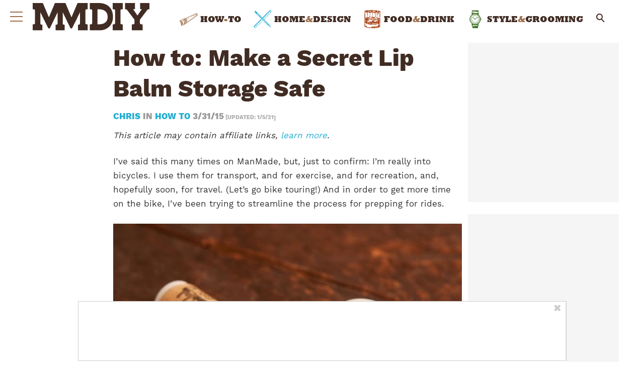

--- FILE ---
content_type: image/svg+xml
request_url: https://www.manmadediy.com/wp-content/themes/manmadediy/assets/images/home-design.svg
body_size: 14319
content:
<!-- Generated by IcoMoon.io -->
<svg version="1.1" xmlns="http://www.w3.org/2000/svg" width="32" height="32" viewBox="0 0 32 32">
<title>home-design</title>
<path fill="#22aed1" d="M26.75 6.067c-0.088-0.078-0.204-0.127-0.331-0.128h-0c-0.090-0.008-0.163 0.080-0.205 0.143-0.046 0.068-0.218 0.376-0.153 0.523 0.040 0.099 0.117 0.176 0.214 0.214l0.003 0.001c0.035 0.012 0.076 0.019 0.118 0.019 0.066 0 0.128-0.017 0.182-0.047l-0.002 0.001c0.033-0.018 0.061-0.038 0.087-0.061l-0 0 0.031-0.026c0.017-0.003 0.036-0.005 0.056-0.005 0 0 0.001 0 0.001 0h-0c0.008 0.038 0.014 0.084 0.017 0.13l0 0.002h-0.006c-0.021 0.004-0.045 0.006-0.069 0.006-0.003 0-0.006-0-0.009-0h0l-0.154 0.007-0.037 0.287 0.096 0.033c0.028 0.009 0.056 0.023 0.084 0.036 0.069 0.039 0.151 0.064 0.238 0.070l0.002 0c0.013-0 0.026-0.001 0.038-0.002l-0.002 0c0.132-0.029 0.236-0.124 0.279-0.247l0.001-0.003c0.030-0.057 0.047-0.124 0.047-0.196 0-0.080-0.022-0.155-0.060-0.219l0.001 0.002c-0.148-0.198-0.301-0.374-0.466-0.538l-0-0z"></path>
<path fill="#22aed1" d="M24.335 9.055c-0.124-0.023-0.225-0.105-0.274-0.216l-0.001-0.002c-0.050-0.101-0.152-0.17-0.27-0.173h-0c-0.194 0.031-0.341 0.193-0.349 0.391l-0 0.001c-0 0.007-0.001 0.016-0.001 0.024 0 0.194 0.133 0.357 0.312 0.404l0.003 0.001 0.017 0.003c0.002 0.008 0.005 0.019 0.006 0.030l0 0.001c0.023 0.195 0.156 0.354 0.334 0.415l0.004 0.001c0.038 0.014 0.081 0.022 0.126 0.022 0.004 0 0.008-0 0.012-0h-0.001l0.063 0.070 0.012-0.078c0.088-0.022 0.164-0.061 0.23-0.113l-0.001 0.001 0.036-0.027 0.011-0.043c0.006-0.021 0.013-0.042 0.021-0.065 0.025-0.054 0.039-0.117 0.039-0.183 0-0.014-0.001-0.028-0.002-0.041l0 0.002c-0.014-0.197-0.145-0.361-0.324-0.422l-0.003-0.001zM24.145 9.479v0z"></path>
<path fill="#22aed1" d="M8.259 25.772c0.021-0.007 0.047-0.014 0.074-0.019l0.005-0.001c0.042-0.008 0.077-0.017 0.112-0.028l-0.007 0.002c0.038-0.014 0.071-0.032 0.101-0.053l-0.001 0.001 0.201-0.12-0.172-0.11c-0.010-0.007-0.019-0.013-0.027-0.020l0 0c-0.040-0.036-0.089-0.061-0.145-0.071l-0.002-0c-0.018-0.002-0.038-0.002-0.059-0.002-0.029 0-0.058 0.002-0.086 0.005l0.003-0c-0.014 0.002-0.031 0.003-0.048 0.003s-0.034-0.001-0.050-0.004l0.002 0c-0.025-0.029-0.045-0.062-0.060-0.098l-0.001-0.002c-0.015-0.033-0.033-0.063-0.049-0.091l-0.056-0.091c-0.145-0.25-0.217-0.273-0.472-0.154l-0.047 0.015-0.023 0.023c-0.016 0.014-0.033 0.028-0.051 0.041l-0.002 0.001c-0.104 0.058-0.172 0.168-0.172 0.293 0 0.021 0.002 0.042 0.006 0.063l-0-0.002c0.027 0.207 0.203 0.365 0.415 0.365 0.011 0 0.021-0 0.032-0.001l-0.001 0 0.070-0.005v0.006c0.008 0.128 0.035 0.248 0.080 0.358l-0.003-0.008 0.033 0.070 0.077 0.004h0.017c0.003 0 0.007 0 0.010 0 0.066 0 0.126-0.027 0.17-0.070v0c0.042-0.051 0.067-0.117 0.067-0.189 0-0.017-0.001-0.034-0.004-0.050l0 0.002c-0.004-0.035-0.004-0.041 0.061-0.063z"></path>
<path fill="#22aed1" d="M29.832 4.389c0.005-0.024 0.011-0.045 0.016-0.064 0.012-0.028 0.019-0.061 0.019-0.096 0-0.028-0.005-0.056-0.013-0.081l0.001 0.002c-0.046-0.119-0.103-0.222-0.174-0.315l0.002 0.003c-0.065-0.081-0.134-0.156-0.204-0.232-0.052-0.056-0.105-0.112-0.154-0.17-0.005-0.007-0.010-0.015-0.015-0.023l-0.001-0.001c-0.029-0.073-0.1-0.124-0.182-0.124-0.033 0-0.064 0.008-0.091 0.022l0.001-0.001c-0.059 0.033-0.107 0.080-0.141 0.136l-0.001 0.002-0.021 0.029c-0.030 0.039-0.051 0.088-0.056 0.141l-0 0.001-0.004 0.049c-0.009 0.089-0.015 0.192-0.015 0.296 0 0.014 0 0.028 0 0.042l-0-0.002c0.020 0.106 0.107 0.186 0.214 0.196l0.001 0c0.086-0.003 0.161-0.045 0.208-0.11l0.001-0.001 0.013-0.017 0.549 0.549z"></path>
<path fill="#22aed1" d="M32.078 2.771c0-0.003 0-0.006 0-0.010s-0-0.007-0-0.010l0 0 0.022-0.071c0-0.003 0-0.007 0-0.011 0-0.062-0.029-0.118-0.075-0.154l-0-0c-0.179-0.187-0.368-0.36-0.568-0.519l-0.011-0.009c-0.202-0.163-0.384-0.33-0.553-0.509l-0.002-0.002c-0.292-0.286-0.577-0.591-0.853-0.886-0.148-0.158-0.297-0.316-0.446-0.473-0.076-0.073-0.18-0.117-0.294-0.117-0.008 0-0.016 0-0.024 0.001l0.001-0c-0.273 0.010-0.518 0.124-0.697 0.303v0c-0.168 0.173-0.334 0.348-0.5 0.523-0.186 0.196-0.373 0.392-0.562 0.585l-0.27 0.276c-0.597 0.608-1.214 1.237-1.829 1.845-0.731 0.721-1.384 1.345-1.996 1.909-0.202 0.183-0.338 0.436-0.368 0.721l-0 0.005c-0.005 0.025-0.010 0.050-0.015 0.075l-0.502 0.091-0.122 0.365c-0.114 0.009-0.213 0.065-0.278 0.15l-0.001 0.001c-0.187 0.196-0.38 0.392-0.575 0.581q-0.407 0.396-0.816 0.789c-0.498 0.48-1.012 0.976-1.511 1.474q-1.346 1.342-2.69 2.688l-1.021 1.022c-3.756-3.76-7.124-7.133-7.841-7.855-0.051-0.055-0.098-0.114-0.14-0.178l-0.003-0.005c-0.033-0.048-0.067-0.096-0.104-0.142l-0.049-0.060c-0.079-0.105-0.164-0.199-0.257-0.283l-0.002-0.001c-0.045-0.037-0.094-0.073-0.146-0.105l-0.006-0.003c-0.089-0.045-0.161-0.113-0.21-0.197l-0.001-0.002c-0.029-0.053-0.072-0.094-0.125-0.118l-0.002-0.001c-0.013-0.006-0.023-0.013-0.034-0.020l0.001 0.001-0.031-0.023c-0.026-0.017-0.049-0.036-0.070-0.057l-0-0c-0.065-0.071-0.127-0.143-0.189-0.215-0.106-0.122-0.213-0.244-0.325-0.359-0.067-0.067-0.138-0.131-0.212-0.192l-0.005-0.004c-0.063-0.054-0.127-0.108-0.186-0.167-0.172-0.174-0.339-0.353-0.506-0.531l-0.163-0.176c-0.023-0.025-0.045-0.050-0.065-0.075s-0.048-0.057-0.074-0.085-0.042-0.047-0.063-0.071c-0.109-0.158-0.277-0.268-0.47-0.302l-0.004-0.001c-0.008-0.009-0.016-0.018-0.024-0.026l-0.176-0.17c-0.155-0.149-0.309-0.298-0.46-0.45-0.12-0.132-0.293-0.215-0.485-0.215-0.049 0-0.097 0.005-0.143 0.016l0.004-0.001c-0.303 0.066-0.569 0.195-0.794 0.372l0.004-0.003c-0.245 0.211-0.442 0.469-0.579 0.762l-0.006 0.014c-0.065 0.099-0.104 0.221-0.104 0.352 0 0.144 0.047 0.278 0.127 0.385l-0.001-0.002c0.141 0.17 0.291 0.335 0.44 0.499 0.077 0.085 0.154 0.17 0.235 0.261 0.006 0.007 0.017 0.020 0.025 0.030-0.001 0.011-0.002 0.024-0.002 0.037 0 0.16 0.086 0.299 0.214 0.375l0.002 0.001 0.025 0.020c0.071 0.058 0.144 0.114 0.217 0.169 0.107 0.081 0.208 0.157 0.302 0.243 0.176 0.159 0.359 0.343 0.565 0.563 0.065 0.069 0.131 0.136 0.196 0.202 0.157 0.152 0.302 0.315 0.433 0.489l0.008 0.011c0.156 0.203 0.325 0.381 0.51 0.541l0.005 0.004c0.072 0.065 0.145 0.133 0.215 0.202 0.028 0.027 0.060 0.051 0.093 0.071l0.003 0.001c0.014 0.009 0.028 0.018 0.041 0.028 0.056 0.042 0.113 0.084 0.17 0.125 0.13 0.088 0.243 0.179 0.348 0.278l-0.002-0.002q1.734 1.707 3.457 3.427c0.267 0.267 2.136 2.135 4.521 4.519l-0.897 0.896q-0.638 0.637-1.274 1.274c-0.442 0.443-0.878 0.906-1.3 1.353l-0.168 0.178c-0.085 0.090-0.167 0.182-0.248 0.273-0.198 0.235-0.409 0.445-0.638 0.635l-0.008 0.007c-0.321 0.265-0.61 0.537-0.881 0.825l-0.005 0.005c-0.093 0.095-0.186 0.189-0.28 0.282q-0.618 0.613-1.232 1.231-0.494 0.495-0.99 0.989c-0.113 0.113-0.23 0.22-0.339 0.32l-0.253 0.236 0.017 0.012-0.024 0.017c-0.151 0.109-0.253 0.276-0.274 0.468l-0 0.003c0 0.006-0.003 0.011-0.004 0.017l-0.138 0.047c-0.176 0.058-0.321 0.168-0.423 0.311l-0.002 0.003c-0.012 0.022-0.019 0.049-0.019 0.077 0 0.020 0.004 0.039 0.010 0.057l-0-0.001c0.006 0.013 0.013 0.025 0.022 0.035l-0-0h-0.022c-0.001 0-0.003-0-0.004-0-0.112 0-0.214 0.044-0.29 0.116l0-0q-1.841 1.849-3.675 3.706c-0.322 0.327-0.359 0.401-0.155 0.707 0.034 0.051 0.069 0.096 0.108 0.137l-0-0 0.163 0.17q0.477 0.493 0.958 0.985l0.245 0.25c0.111 0.113 0.12 0.122 0.401 0.401 0.039 0.035 0.086 0.062 0.137 0.078l0.003 0.001c0.020 0.006 0.036 0.013 0.052 0.022l-0.001-0.001c0.052 0.031 0.095 0.073 0.126 0.123l0.001 0.002c0 0.057 0.021 0.108 0.055 0.148l-0-0c0.048 0.067 0.099 0.126 0.155 0.18l0 0c0.076 0.078 0.182 0.127 0.299 0.127 0.008 0 0.016-0 0.023-0.001l-0.001 0c0.094-0.003 0.184-0.014 0.272-0.031l-0.010 0.002c0.337-0.092 0.619-0.285 0.821-0.545l0.003-0.003c0.39-0.404 0.782-0.807 1.179-1.204q0.749-0.746 1.499-1.49 0.972-0.964 1.941-1.931 1.741-1.741 3.474-3.49l0.758-0.763q0.365-0.367 0.726-0.739l0.381-0.389c0.121-0.096 0.198-0.242 0.198-0.406 0-0.014-0.001-0.028-0.002-0.042l0 0.002-0.003-0.014 0.21 0.068 0.348-0.381 0.033-0.090-0.026-0.209-0.145 0.047c-0.013 0.004-0.028 0.007-0.042 0.010-0.068 0.008-0.127 0.038-0.171 0.083l-0 0c-0.053 0.065-0.103 0.138-0.149 0.215l-0.005 0.009-0.076 0.119-0.015-0.081-0.204 0.187c-0.023 0.021-0.042 0.038-0.059 0.056-0.571 0.582-1.161 1.164-1.731 1.728-0.508 0.501-1.015 1.003-1.517 1.51q-2.296 2.322-4.605 4.63-1.266 1.268-2.53 2.538c-0.065 0.065-0.089 0.075-0.084 0.065-0.046-0.048-0.088-0.101-0.122-0.159l-0.002-0.004c-0.049-0.081-0.106-0.151-0.173-0.211l-0.001-0.001c-0.165-0.173-0.198-0.211-0.22-0.236-0.027-0.033-0.039-0.046-0.248-0.255-0.315-0.317-0.433-0.435-0.588-0.588l-0.409-0.409 0.077-0.010 0.154-0.178-0.067-0.082c-0.020-0.024-0.038-0.049-0.057-0.073s-0.033-0.043-0.050-0.065c0.068 0.027 0.146 0.042 0.228 0.043h0l0.168 0.003-0.044-0.163c-0.026-0.111-0.079-0.207-0.154-0.283l0 0c-0.131-0.122-0.269-0.237-0.404-0.348 0.013-0.004 0.024-0.009 0.035-0.014l-0.002 0.001c0.019 0.013 0.034 0.029 0.048 0.046l0 0.001c0.017 0.021 0.035 0.040 0.054 0.058l0 0 0.561 0.512 0.236-0.193-0.029-0.083c-0.005-0.013-0.009-0.031-0.013-0.049l-0.001-0.003c-0.011-0.073-0.043-0.137-0.089-0.188l0 0c-0.134-0.127-0.278-0.245-0.416-0.359l-0.080-0.065c0.003-0.004 0.007-0.008 0.012-0.013 0.033-0.037 0.055-0.045 0.046-0.039 0.025 0.023 0.051 0.046 0.077 0.068 0.033 0.028 0.065 0.055 0.094 0.085 0.035 0.035 0.069 0.070 0.102 0.106 0.068 0.075 0.139 0.144 0.214 0.208l0.003 0.003c0.047 0.033 0.105 0.053 0.167 0.053 0.013 0 0.025-0.001 0.038-0.002l-0.001 0c0.017 0 0.035 0 0.051 0l0.082 0.009 0.075-0.133c0.065 0.072 0.128 0.144 0.196 0.214 0.037 0.035 0.084 0.061 0.135 0.073l0.002 0c0.010 0.003 0.021 0.006 0.031 0.010l0.098 0.017 0.144-0.156-0.033-0.076c-0.006-0.013-0.010-0.026-0.015-0.040-0.016-0.057-0.043-0.105-0.080-0.146l0 0c-0.117-0.118-0.235-0.234-0.354-0.35q-0.104-0.101-0.207-0.203l0.444 0.35 0.259-0.252-0.074-0.089c-0.011-0.013-0.021-0.026-0.031-0.041 0.034 0.016 0.074 0.025 0.117 0.025 0.017 0 0.033-0.001 0.048-0.004l-0.002 0 0.131 0.007v-0.131c0-0.009 0-0.020 0.002-0.030 0.003-0.014 0.004-0.030 0.004-0.047 0-0.041-0.010-0.080-0.027-0.115l0.001 0.002c-0.026-0.041-0.059-0.076-0.097-0.103l-0.001-0.001c-0.012-0.008-0.022-0.017-0.031-0.026l0 0c-0.102-0.101-0.204-0.203-0.305-0.304 0.065 0.047 0.121 0.098 0.172 0.154l0.001 0.001c0.1 0.119 0.228 0.211 0.374 0.267l0.006 0.002 0.24 0.075-0.083-0.238c-0.017-0.049-0.036-0.090-0.057-0.13l0.002 0.005c0.041 0.018 0.085 0.033 0.131 0.049l0.188 0.062-0.024-0.196c-0.003-0.022-0.006-0.043-0.010-0.063l0.039 0.040q0.29 0.296 0.579 0.591c0.028 0.027 0.060 0.049 0.096 0.064l0.002 0.001 0.040 0.023 0.014 0.346c0.002 0.042 0.005 0.084 0.008 0.131l0.014 0.231 0.155-0.050c0.106-0.032 0.191-0.109 0.231-0.208l0.001-0.002c0.028 0.033 0.056 0.065 0.083 0.1 0.061 0.075 0.123 0.15 0.19 0.221 0.049 0.042 0.113 0.068 0.183 0.068 0.003 0 0.006-0 0.009-0h-0c0.004 0 0.008 0 0.013 0s0.009-0 0.014-0l-0.001 0 0.075-0.013 0.033-0.054c0.039-0.061 0.062-0.136 0.062-0.216 0-0.012-0.001-0.024-0.002-0.035l0 0.002c-0.020-0.080-0.061-0.148-0.118-0.2l-0-0c-0.057-0.065-0.115-0.131-0.173-0.196-0.098-0.109-0.193-0.217-0.284-0.33-0.051-0.066-0.13-0.108-0.219-0.108-0.039 0-0.076 0.008-0.109 0.022l0.002-0.001-0.101-0.115c-0.114-0.131-0.229-0.261-0.348-0.387-0.098-0.101-0.196-0.201-0.294-0.3 0.024 0.012 0.054 0.026 0.084 0.038l0.006 0.002c0.018 0.007 0.037 0.014 0.054 0.023l0.098 0.021 0.158-0.16-0.033-0.078c-0.007-0.017-0.013-0.035-0.019-0.053-0.018-0.063-0.046-0.118-0.083-0.166l0.001 0.001c-0.080-0.093-0.163-0.184-0.246-0.274l-0.069-0.075c0.027 0.022 0.054 0.045 0.081 0.071 0.092 0.086 0.181 0.175 0.269 0.265l0.199 0.2 0.234-0.217-0.049-0.087c-0.017-0.030-0.035-0.058-0.055-0.086l0.033 0.017c0.017 0.009 0.033 0.017 0.049 0.027l0.081 0.048 0.194-0.183-0.045-0.085c-0.007-0.013-0.013-0.027-0.019-0.041s-0.012-0.027-0.019-0.041c0.018 0.009 0.041 0.018 0.064 0.026l0.005 0.001c0.013 0.005 0.026 0.009 0.039 0.015l0.087 0.040 0.2-0.237-0.133-0.133c-0.033-0.033-0.069-0.068-0.102-0.103l-0.019-0.020 0.728 0.63 0.042-0.213c0.043-0.222-0.268-0.499-0.331-0.553-0.11-0.101-0.245-0.177-0.395-0.215l-0.006-0.001c0.008-0.023 0.012-0.050 0.012-0.078 0-0.046-0.012-0.088-0.032-0.125l0.001 0.001c-0.031-0.048-0.077-0.083-0.132-0.098l-0.002-0c0-0.009 0-0.012 0-0.013 0.028-0.006 0.060-0.010 0.094-0.010 0.013 0 0.026 0.001 0.039 0.002l-0.002-0-0.063 0.012 0.531 0.531 0.065-0.193c0.019-0.039 0.031-0.085 0.031-0.133 0-0.067-0.022-0.129-0.058-0.179l0.001 0.001c-0.062-0.053-0.143-0.085-0.232-0.085-0.036 0-0.072 0.005-0.105 0.016l0.003-0.001h-0.002l-0.019-0.248c0.012-0.013 0.021-0.025 0.033-0.038 0.001 0.066 0.026 0.127 0.066 0.174l-0-0c0.054 0.057 0.129 0.092 0.213 0.092 0.004 0 0.009-0 0.013-0l-0.001 0c0.067-0.001 0.13-0.014 0.189-0.037l-0.004 0.001 0.157-0.056c0.038 0.030 0.081 0.056 0.127 0.075l0.003 0.001 0.11 0.049 0.054-0.107c0.034-0.046 0.054-0.104 0.054-0.166 0-0.077-0.031-0.148-0.082-0.198v0c0.019 0.007 0.040 0.013 0.063 0.017l0.002 0 0.094 0.008 0.034-0.088c0.018-0.039 0.028-0.084 0.028-0.132 0-0.021-0.002-0.041-0.006-0.061l0 0.002 0.007-0.008c0.016 0.114 0.080 0.21 0.171 0.268l0.002 0.001c0.026 0.018 0.049 0.038 0.069 0.061l0 0 0.122 0.166 0.092-0.184c0.030-0.051 0.047-0.112 0.047-0.177 0-0.066-0.018-0.128-0.050-0.182l0.001 0.002c-0.026-0.039-0.060-0.070-0.099-0.094l-0.001-0.001 0.017 0.008 0.176-0.219-0.373-0.464c0.142 0.141 0.285 0.282 0.432 0.417 0.038 0.032 0.086 0.053 0.138 0.060l0.001 0c0.011 0.002 0.021 0.004 0.030 0.007l-0.002-0 0.085 0.025 0.152-0.204-0.068-0.084c0.032 0.011 0.069 0.018 0.107 0.020l0.001 0c0.013 0.001 0.025 0.002 0.037 0.004l-0.002-0 0.085 0.016 0.045-0.073 0.062-0.125-0.028-0.061c-0.011-0.037-0.030-0.069-0.055-0.096l0 0-0.031-0.033-0.087-0.088 0.049 0.045c0.043 0.036 0.095 0.065 0.151 0.082l0.003 0.001c0.016 0.006 0.033 0.012 0.047 0.019l0.103 0.022 0.137-0.161-0.036-0.075c-0.020-0.039-0.042-0.072-0.066-0.104l0.001 0.001 0.038 0.038c0.098 0.098 0.196 0.196 0.297 0.294 0.040 0.035 0.088 0.061 0.141 0.075l0.003 0.001c0.013 0.004 0.026 0.009 0.039 0.014l0.089 0.039 0.17-0.219-0.452-0.498c0.015 0.005 0.028 0.009 0.041 0.012s0.024 0.007 0.036 0.011l0.086 0.033 0.172-0.215-0.22-0.219q-0.181-0.181-0.361-0.363c-0.004-0.005-0.009-0.009-0.015-0.015 0.003-0.003 0.006-0.006 0.009-0.009l0-0c0.006 0.008 0.012 0.015 0.019 0.021l0 0c0.083 0.078 0.163 0.158 0.243 0.239 0.065 0.065 0.131 0.131 0.196 0.196 0.031 0.028 0.067 0.050 0.107 0.065l0.002 0.001 0.11 0.054 0.188-0.193-0.056-0.085c-0.011-0.016-0.021-0.033-0.033-0.051s-0.021-0.035-0.033-0.053c0.038 0.025 0.083 0.046 0.13 0.060l0.004 0.001c0.017 0.006 0.035 0.011 0.050 0.018l0.089 0.039 0.173-0.218-0.62-0.62 0.006-0.006 0.626 0.626 0.113-0.167c0.026-0.026 0.042-0.062 0.042-0.102 0-0.032-0.010-0.061-0.028-0.085l0 0c-0.152-0.184-0.306-0.366-0.463-0.552 0.121 0.112 0.235 0.233 0.347 0.35 0.276 0.328 0.611 0.597 0.99 0.792l0.018 0.008c-0.114 0.037-0.197 0.136-0.213 0.255l-0 0.002c-0.009 0.038-0.016 0.075-0.023 0.114l-0.009 0.051c-0.006 0.022-0.010 0.047-0.010 0.074 0 0.064 0.022 0.123 0.058 0.171l-0.001-0.001c0.054 0.056 0.131 0.091 0.215 0.091 0.011 0 0.021-0.001 0.032-0.002l-0.001 0 0.058-0.002c-0.005 0.017-0.007 0.037-0.007 0.057 0 0.054 0.018 0.103 0.049 0.142l-0-0c0.009 0.010 0.019 0.019 0.030 0.026l0.001 0-0.086 0.065 0.091 0.101c0.014 0.015 0.029 0.030 0.044 0.043l0.001 0.001c0.009 0.008 0.017 0.014 0.014 0 0.010 0.101 0.094 0.179 0.197 0.179 0.006 0 0.012-0 0.018-0.001l-0.001 0c0.029-0 0.057-0.003 0.085-0.008l-0.003 0c0.228-0.066 0.392-0.273 0.392-0.518 0-0.001 0-0.003-0-0.004v0c0-0.004 0-0.009 0-0.014 0-0.128-0.070-0.239-0.174-0.297l-0.002-0.001c-0.112-0.032-0.195-0.128-0.209-0.244l-0-0.001c-0.006-0.027-0.015-0.051-0.027-0.074l0.001 0.001c-0.037-0.115-0.138-0.2-0.26-0.213l-0.001-0-0.065-0.147c-0.056-0.112-0.134-0.205-0.23-0.276l-0.002-0.001c-0.035-0.029-0.072-0.057-0.108-0.084-0.062-0.045-0.117-0.090-0.169-0.14l0 0c-0.108-0.111-0.214-0.222-0.316-0.331 0.030 0.013 0.065 0.024 0.102 0.032l0.004 0.001c0.017 0.004 0.033 0.008 0.050 0.013l0.086 0.029 0.161-0.211-0.092-0.112c-0.011-0.016-0.024-0.033-0.039-0.051 0.049 0.023 0.105 0.040 0.164 0.050l0.004 0 0.068 0.010 0.21-0.237-0.021-0.017 0.055 0.022 0.093-0.121 0.036-0.079-0.033-0.068-0.009-0.020c0.022 0.006 0.049 0.012 0.076 0.016l0.004 0c0.018 0.002 0.034 0.005 0.049 0.009l-0.003-0.001 0.082 0.021 0.17-0.231-0.595-0.595c0.076 0.071 0.149 0.144 0.222 0.217 0.205 0.224 0.439 0.417 0.697 0.574l0.014 0.008 0.237 0.129-0.053-0.264c-0.023-0.133-0.085-0.248-0.174-0.337l-0-0q-0.051-0.048-0.103-0.098c0.005 0 0.010 0 0.015 0 0.018 0 0.035-0.001 0.052-0.003l-0.002 0c0.009-0 0.017-0.001 0.026-0.002l-0.001 0h0.111l0.022-0.145c0.007-0.026 0.012-0.055 0.012-0.086 0-0.022-0.002-0.044-0.006-0.064l0 0.002c-0.006-0.022-0.015-0.042-0.026-0.059l0 0.001c0.054 0.024 0.116 0.041 0.182 0.047l0.002 0 0.121 0.011 0.016-0.12c0.004-0.021 0.006-0.046 0.006-0.071s-0.002-0.049-0.006-0.073l0 0.003c0.023 0.008 0.049 0.014 0.077 0.018l0.002 0c0.011 0.001 0.022 0.003 0.032 0.006l-0.002-0 0.084 0.022 0.132-0.181-0.008-0.017 0.022 0.015 0.186-0.199-0.029-0.074c-0.005-0.013-0.009-0.027-0.014-0.041-0.009-0.032-0.019-0.060-0.031-0.087l0.001 0.003c0.065 0.072 0.131 0.146 0.196 0.22 0.088 0.101 0.176 0.202 0.269 0.299 0.063 0.061 0.131 0.117 0.205 0.166l0.005 0.003c0.029 0.021 0.059 0.041 0.087 0.062l0.030 0.023c-0.019 0.041-0.031 0.089-0.033 0.139v0.001c0 0.133 0.004 0.261 0.014 0.38 0.005 0.104 0.024 0.201 0.057 0.292l-0.002-0.007c0.030 0.086 0.099 0.151 0.186 0.175l0.002 0c0.017 0.004 0.036 0.006 0.056 0.006 0 0 0 0 0.001 0h-0c0.083-0.003 0.158-0.037 0.213-0.090l-0 0c0.021-0.018 0.044-0.036 0.068-0.052l0.002-0.001 0.004 0.004c0.058 0.080 0.15 0.131 0.255 0.131 0.045 0 0.087-0.009 0.125-0.026l-0.002 0.001 0.154-0.061-0.1-0.132c-0.023-0.031-0.049-0.059-0.073-0.087-0.034-0.032-0.062-0.071-0.083-0.114l-0.001-0.002c-0-0.004-0-0.009-0-0.013 0-0.044 0.007-0.086 0.020-0.125l-0.001 0.003c0.009-0.039 0.019-0.080 0.026-0.124l0.040-0.245-0.221 0.113c-0.125 0.065-0.173 0.033-0.225-0.062-0.037-0.063-0.088-0.114-0.149-0.151l-0.002-0.001c-0.036-0.021-0.077-0.036-0.122-0.044l-0.002-0 0.029-0.025-0.015-0.074c-0.003-0.013-0.005-0.029-0.007-0.045l-0-0.002c-0.002-0.068-0.023-0.13-0.059-0.182l0.001 0.001c-0.047-0.057-0.1-0.108-0.157-0.151l-0.002-0.002c-0.020-0.016-0.040-0.033-0.059-0.049-0.042-0.035-0.090-0.066-0.142-0.090l-0.004-0.002c-0.108-0.054-0.126-0.070-0.117-0.146 0.001-0.006 0.002-0.013 0.002-0.021 0-0.058-0.038-0.107-0.090-0.124l-0.001-0-0.031-0.031c0.007 0 0.015 0 0.023 0 0.045 0 0.089-0.005 0.132-0.015l-0.004 0.001 0.171-0.037-0.119-0.207c-0.021-0.042-0.044-0.078-0.071-0.11l0.001 0.001q-0.043-0.050-0.087-0.098c0.051 0.039 0.104 0.077 0.156 0.115l0.19 0.14 0.247-0.242-0.078-0.089c-0.054-0.062-0.106-0.121-0.159-0.179 0.093 0.069 0.207 0.113 0.332 0.122l0.002 0 0.155 0.013-0.019-0.154c-0.009-0.087-0.039-0.166-0.084-0.233l0.001 0.002 0.048 0.033 0.146 0.101 0.181-0.17-0.027-0.077c0-0.004-0.003-0.009-0.004-0.013q0.127 0.126 0.256 0.251c0.037 0.031 0.085 0.049 0.137 0.049 0.013 0 0.025-0.001 0.038-0.003l-0.001 0c0.004-0 0.009-0 0.014-0s0.009 0 0.014 0l-0.001-0 0.134 0.009 0.002-0.169c0.001-0.013 0.002-0.027 0.002-0.042 0-0.028-0.002-0.056-0.007-0.084l0 0.003c-0.011-0.049-0.041-0.090-0.082-0.114l-0.001-0-0.371-0.37c0.038 0.025 0.081 0.049 0.127 0.070l0.006 0.003c0.022 0.010 0.043 0.020 0.065 0.033l0.089 0.048 0.152-0.177-0.012-0.060c-0.007-0.035-0.017-0.065-0.029-0.095l0.001 0.003c0.020 0.006 0.039 0.010 0.056 0.014s0.031 0.007 0.045 0.011l0.086 0.027 0.173-0.229-0.072-0.072 0.006 0.003c0.019 0.010 0.038 0.020 0.056 0.030l0.086 0.050 0.149-0.154 0.779 0.779c0.039 0.161 0.132 0.297 0.257 0.391l0.002 0.001c0.059 0.052 0.135 0.087 0.218 0.098l0.002 0-0.068 0.116 0.076 0.068c0.008 0.008 0.016 0.017 0.024 0.025 0.035 0.046 0.083 0.080 0.138 0.097l0.002 0.001c0.015 0.004 0.032 0.006 0.050 0.006 0 0 0.001 0 0.001 0h-0c0.031-0.001 0.060-0.006 0.087-0.015l-0.002 0.001 0.287 0.288-1.944 1.944 0.127 0.259 0.119-0.077c0.026-0.017 0.054-0.033 0.082-0.048 0.078-0.041 0.145-0.088 0.205-0.143l-0.001 0.001q0.532-0.523 1.063-1.050l0.62-0.614c3.992 3.993 8.124 8.125 8.584 8.587 0.035 0.038 0.068 0.079 0.098 0.123l0.002 0.004c0.019 0.027 0.039 0.056 0.061 0.084l0.043 0.057 0.071-0.008c0.013-0.001 0.028-0.002 0.044-0.002 0.138 0 0.26 0.064 0.339 0.165l0.001 0.001c0.046 0.048 0.096 0.091 0.151 0.129l0.003 0.002q0.346 0.246 0.694 0.49c0.042 0.030 0.086 0.059 0.131 0.088 0.063 0.042 0.126 0.084 0.186 0.131 0.143 0.106 0.286 0.214 0.428 0.322q0.17 0.129 0.341 0.257 0.22 0.163 0.442 0.327l0.38 0.281c0.059 0.044 0.117 0.088 0.175 0.133 0.101 0.078 0.202 0.155 0.306 0.229 0.134 0.093 0.269 0.183 0.405 0.273l0.38 0.255c0.118 0.081 0.236 0.163 0.359 0.237 0.031 0.019 0.069 0.030 0.109 0.030 0.002 0 0.004-0 0.007-0h-0c0.026-0 0.050-0.003 0.074-0.006l-0.003 0c0.013 0 0.026-0.004 0.039-0.004h0.143l-0.023-0.179c-0.001-0.049-0.011-0.095-0.028-0.137l0.001 0.003c-0.088-0.19-0.189-0.354-0.308-0.504l0.004 0.005c-0.148-0.2-0.283-0.417-0.413-0.628-0.059-0.095-0.118-0.19-0.178-0.284l-0.201-0.314c-0.182-0.285-0.364-0.571-0.551-0.853-0.087-0.131-0.178-0.259-0.269-0.386-0.095-0.133-0.191-0.267-0.281-0.404-0.115-0.175-0.221-0.355-0.327-0.535l-0.119-0.201c-0.019-0.033-0.036-0.065-0.053-0.098-0.037-0.075-0.077-0.139-0.122-0.199l0.002 0.003-0.024-0.031c-0.163-0.207-0.331-0.421-0.516-0.616q-0.113-0.119-0.229-0.238l-0.011-0.036-0.006 0.018c-0.256-0.265-0.517-0.527-0.772-0.784l-0.139-0.14c-0.694-0.698-3.928-3.936-7.517-7.529l1.028-1.016c0.3-0.297 0.595-0.599 0.891-0.9 0.205-0.209 0.409-0.418 0.616-0.625q1.914-1.927 3.831-3.85l1.176-1.18c0.211-0.211 0.422-0.421 0.631-0.634q0.49-0.498 0.975-1c0.601-0.617 1.201-1.234 1.81-1.844 0.49-0.49 0.994-0.98 1.482-1.451q0.444-0.429 0.885-0.86c0.051-0.053 0.096-0.113 0.134-0.178l0.002-0.005c0.015-0.025 0.030-0.049 0.046-0.072l0.090-0.131zM28.154 6.592c-0.102 0.095-0.203 0.191-0.301 0.29-0.201 0.203-0.401 0.409-0.601 0.613q-0.259 0.266-0.519 0.531-0.867 0.878-1.738 1.752-1.234 1.236-2.469 2.47l-4.082 4.082-1.884-1.886h0.005l0.134-0.008-0.020-0.171c0-0.020-0.003-0.041-0.006-0.063l0.117 0.117 0.080-0.15c0.040-0.059 0.064-0.132 0.064-0.21 0-0.052-0.010-0.101-0.029-0.146l0.001 0.002c0.049 0.029 0.107 0.055 0.166 0.075l0.007 0.002 0.19 0.062-0.026-0.198c-0.003-0.025-0.008-0.047-0.014-0.069l0.001 0.003 0.074 0.063 0.223-0.214-0.050-0.086-0.004-0.007q0.138 0.122 0.277 0.243c0.144 0.126 0.294 0.248 0.444 0.362 0.036 0.024 0.080 0.038 0.128 0.038 0.013 0 0.027-0.001 0.039-0.003l-0.001 0c0.010 0 0.022 0 0.029 0l0.073 0.003c-0.118 0.027-0.216 0.097-0.279 0.193l-0.001 0.002c-0.033 0.060-0.053 0.132-0.053 0.208 0 0.047 0.007 0.092 0.021 0.135l-0.001-0.003c0.088 0.26 0.263 0.472 0.49 0.604l0.005 0.003c0.055 0.035 0.122 0.056 0.194 0.056 0.006 0 0.013-0 0.019-0.001l-0.001 0c0.061-0.001 0.12-0.007 0.177-0.020l-0.006 0.001c0.128-0.044 0.228-0.141 0.275-0.263l0.001-0.003c0.020-0.036 0.032-0.079 0.032-0.125 0-0.049-0.013-0.094-0.036-0.133l0.001 0.001c-0.082-0.167-0.222-0.295-0.394-0.359l-0.005-0.002-0.067-0.020-0.277 0.248c-0.007-0.021-0.014-0.038-0.023-0.055l0.001 0.003c0.070-0.034 0.123-0.095 0.146-0.168l0.001-0.002c0.003-0.017 0.005-0.036 0.005-0.055 0-0.073-0.025-0.14-0.066-0.194l0.001 0.001-0.026-0.043h0.011l-0.1-0.194c-0.062-0.113-0.138-0.21-0.228-0.291l-0.001-0.001-0.578-0.557c0.050 0.028 0.109 0.047 0.172 0.052l0.001 0 0.115 0.002 0.013-0.114c-0.004-0.108-0.047-0.205-0.116-0.278l0 0c0.062 0.029 0.135 0.054 0.211 0.071l0.007 0.001 0.299 0.065-0.167-0.256c-0.026-0.040-0.054-0.079-0.082-0.118 0.033 0.018 0.065 0.033 0.098 0.050 0.025 0.012 0.050 0.024 0.074 0.037l0.089 0.048 0.199-0.229-0.216-0.216c0.068 0.037 0.15 0.058 0.236 0.058 0.020 0 0.041-0.001 0.060-0.004l-0.002 0 0.211-0.033 0.345 0.346 0.204-0.19-0.039-0.083c-0.006-0.011-0.010-0.023-0.015-0.035-0.016-0.048-0.040-0.090-0.069-0.126l0.001 0.001c-0.137-0.157-0.276-0.315-0.417-0.473 0.079 0.068 0.183 0.109 0.297 0.109 0.025 0 0.049-0.002 0.073-0.006l-0.003 0 0.18-0.051-0.114-0.148c-0.021-0.027-0.040-0.053-0.059-0.078 0.041 0.015 0.088 0.023 0.137 0.023 0.046 0 0.091-0.008 0.133-0.022l-0.003 0.001 0.184-0.050-0.123-0.156 0.045 0.002c0.018 0 0.035 0.002 0.052 0.004l-0.002-0 0.082 0.012 0.138-0.225-0.081-0.081c0.036 0.007 0.077 0.012 0.119 0.012h0.136l-0.009-0.136c-0.003-0.078-0.035-0.149-0.084-0.202l0 0c-0.131-0.136-0.261-0.271-0.406-0.409 0.005-0.005 0.010-0.011 0.017-0.017s0.021-0.019 0.028-0.025c0.111 0.125 0.223 0.249 0.34 0.368 0.261 0.266 0.523 0.531 0.79 0.79 0.045 0.038 0.1 0.065 0.161 0.076l0.002 0 0.016 0.005c-0.089 0.062-0.168 0.128-0.239 0.202l-0 0c-0.041 0.054-0.065 0.122-0.065 0.196 0 0.013 0.001 0.026 0.002 0.039l-0-0.002c0 0.004 0 0.008 0 0.013 0 0.017-0.001 0.034-0.003 0.051l0-0.002-0.020 0.174 0.171-0.036c0.013-0.003 0.027-0.004 0.041-0.006 0.059-0.003 0.114-0.021 0.162-0.049l-0.002 0.001c0.046-0.030 0.085-0.061 0.123-0.094l-0.001 0.001c0.040 0.107 0.081 0.195 0.126 0.28l-0.006-0.013c0.084 0.185 0.263 0.315 0.472 0.327l0.001 0 0.178 0.010-0.051-0.171c-0.005-0.017-0.008-0.033-0.011-0.049-0.004-0.067-0.039-0.125-0.092-0.159l-0.001-0c-0.086-0.060-0.15-0.147-0.181-0.248l-0.001-0.003c-0.027-0.063-0.052-0.114-0.081-0.164l0.004 0.007c-0.014-0.034-0.022-0.073-0.024-0.114l-0-0.001c-0.004-0.033-0.007-0.062-0.013-0.092-0.002-0.010-0.003-0.022-0.004-0.033 0-0.002 0-0.005 0-0.007 0-0.074-0.037-0.139-0.094-0.177l-0.001-0c-0.029-0.013-0.062-0.021-0.098-0.021-0.020 0-0.039 0.002-0.057 0.007l0.002-0 0.039-0.054-0.445-0.445q-0.186-0.185-0.371-0.372c0.006 0 0.013 0 0.020 0 0.090 0 0.174-0.026 0.245-0.070l-0.002 0.001 0.151-0.080-0.63-0.631 0.016-0.016 0.020 0.016c0.077 0.060 0.145 0.12 0.211 0.183l-0.001-0.001 0.021 0.022c0.205 0.209 0.253 0.261 0.475 0.2l0.186-0.050-0.126-0.159c0.021 0.006 0.046 0.010 0.072 0.013l0.002 0c0.013 0.002 0.026 0.003 0.038 0.006l0.081 0.019 0.151-0.204-0.071-0.103c-0.005-0.008-0.011-0.017-0.017-0.027 0.038 0.012 0.081 0.019 0.127 0.019 0.008 0 0.015-0 0.023-0.001l-0.001 0 0.134-0.007-0.015-0.134c-0.004-0.030-0.009-0.057-0.016-0.083l0.001 0.004 0.009 0.010c0.072 0.075 0.145 0.148 0.219 0.221l0.178 0.177 0.089-0.086 0.11-0.137-0.043-0.083c-0.014-0.035-0.031-0.064-0.053-0.091l0 0.001c-0.070-0.080-0.141-0.159-0.211-0.238q-0.083-0.092-0.165-0.185c0.071 0.047 0.156 0.080 0.247 0.093l0.003 0 0.14 0.020 0.004-0.141c0.001-0.009 0.001-0.019 0.001-0.029 0-0.087-0.034-0.166-0.090-0.225l0 0c-0.133-0.129-0.272-0.252-0.412-0.374l-0.012-0.010c0.008-0.011 0.017-0.021 0.027-0.030l0-0 0.005-0.005 0.018 0.021c0.046 0.048 0.090 0.098 0.135 0.147 0.073 0.082 0.146 0.163 0.225 0.238 0.049 0.041 0.11 0.070 0.177 0.081l0.002 0c0.020 0.004 0.037 0.009 0.054 0.014l-0.003-0.001 0.090 0.030 0.149-0.212-0.206-0.204c-0.12-0.118-0.239-0.236-0.351-0.359-0-0.003-0-0.007-0-0.011s0-0.008 0.001-0.012l-0 0 0.074 0.078c0.098 0.102 0.196 0.204 0.299 0.299 0.047 0.038 0.104 0.067 0.167 0.081l0.003 0.001c0.017 0.005 0.033 0.010 0.050 0.016l0.085 0.033 0.166-0.2-0.088-0.123c-0.029-0.045-0.060-0.085-0.094-0.121l0 0-0.025-0.025c0.1 0.086 0.231 0.139 0.375 0.139 0.003 0 0.006-0 0.009-0h-0l0.216 0.003-0.104-0.19c-0.012-0.021-0.021-0.040-0.029-0.058-0.020-0.049-0.048-0.091-0.083-0.127l0 0c-0.131-0.122-0.261-0.249-0.407-0.363l-0.033-0.025c0.021-0.017 0.050-0.037 0.078-0.056 0.151 0.134 0.288 0.283 0.432 0.44 0.257 0.309 0.557 0.571 0.893 0.779l0.016 0.009 0.146 0.080 0.038-0.163c0.007-0.022 0.012-0.047 0.012-0.074 0-0.067-0.027-0.127-0.072-0.17l-0-0c-0.040-0.036-0.081-0.070-0.123-0.103-0.061-0.047-0.115-0.095-0.165-0.147l-0-0c-0.065-0.072-0.125-0.148-0.186-0.225-0.033-0.043-0.069-0.087-0.105-0.131l0.18-0.143-0.023-0.081c-0.002-0.008-0.005-0.019-0.006-0.029l-0-0.002c-0.004-0.023-0.009-0.042-0.015-0.061l0.001 0.004 0.103 0.069 0.236-0.229-0.026-0.033 0.035 0.025 0.050-0.174c0.017-0.061 0.070-0.245-0.050-0.35s-0.32-0.022-0.384 0.007l-0.126 0.056c-0.003-0.004-0.003-0.007-0.006-0.010-0.025-0.028-0.052-0.054-0.080-0.078l-0.001-0.001c-0.015-0.013-0.029-0.025-0.042-0.039-0.003-0.003-0.004-0.006-0.006-0.008l0.008-0.007c0.036 0.058 0.099 0.097 0.172 0.097 0.040 0 0.077-0.012 0.108-0.032l-0.001 0 0.077-0.040-0.010-0.087c0-0.008 0-0.017 0-0.026 0.001-0.007 0.001-0.016 0.001-0.025 0-0.057-0.023-0.109-0.061-0.146l-0-0-0.009-0.008c0.031-0.025 0.065-0.047 0.102-0.064l0.003-0.001c-0.005 0.020-0.007 0.044-0.007 0.068 0 0.078 0.027 0.15 0.073 0.207l-0-0.001c0.065 0.065 0.155 0.104 0.255 0.104 0.012 0 0.023-0.001 0.034-0.002l-0.001 0h0.033l0.232-0.008 0.011 0.009c0.012 0.008 0.023 0.017 0.033 0.026l-0-0 0.124 0.131 0.006-0.012c0.041 0.146 0.213 0.211 0.359 0.252l0.134 0.038 0.024-0.136c0.006-0.025 0.010-0.054 0.010-0.084 0-0.138-0.078-0.257-0.193-0.316l-0.002-0.001c-0.020-0.013-0.038-0.026-0.055-0.040l0 0-0.091-0.086-0.062 0.065c0.001-0.009 0.002-0.019 0.002-0.029 0-0.031-0.006-0.062-0.016-0.089l0.001 0.002c-0.005-0.010-0.010-0.018-0.015-0.026l0.001 0.001 0.052 0.017 0.054-0.078c0.137-0.201 0.1-0.319 0.020-0.403 0.004 0 0.008 0 0.013 0s0.009-0 0.014-0l-0.001 0c0.104-0.006 0.171-0.098 0.219-0.179l0.044-0.074c0.049 0.039 0.109 0.067 0.173 0.081l0.003 0c0.018 0.005 0.037 0.010 0.054 0.016l0.090 0.033 0.158-0.221-0.229-0.229c0.098 0.077 0.215 0.136 0.343 0.168l0.006 0.001 0.223 0.056-0.061-0.182q0.109 0.121 0.217 0.244c0.077 0.087 0.213 0.159 0.431 0.007l0.096-0.096-0.084-0.105c-0.011-0.015-0.023-0.029-0.035-0.041l0 0-0.226-0.229-0.131-0.131 0.007 0.003 0.084 0.036 0.156-0.178-0.028-0.071c-0.004-0.008-0.006-0.018-0.009-0.027s-0.006-0.022-0.010-0.033c0.028 0.016 0.062 0.026 0.098 0.026 0.005 0 0.010-0 0.016-0.001l-0.001 0c0.101-0.020 0.185-0.081 0.236-0.165l0.001-0.002 0.070-0.094-0.038-0.033c0.009 0 0.017 0.001 0.025 0.003l-0.001-0 0.17 0.033-0.026-0.215c-0.003-0.041-0.008-0.078-0.016-0.114l0.001 0.005 0.122 0.104 0.161-0.167q0.033 0.033 0.063 0.067c0.044 0.043 0.096 0.079 0.153 0.106l0.003 0.001c0.018 0.009 0.037 0.019 0.054 0.029l0.081 0.050 0.185-0.171-0.047-0.086c-0.009-0.016-0.017-0.033-0.025-0.051-0.024-0.055-0.054-0.103-0.088-0.146l0.001 0.001q-0.098-0.114-0.199-0.229c0.047 0.015 0.101 0.026 0.156 0.030l0.002 0 0.128 0.009 0.006-0.129c0.001-0.011 0.001-0.024 0.001-0.038 0-0.031-0.002-0.062-0.007-0.092l0 0.003 0.090 0.078 0.229-0.233-0.091-0.115 0.116 0.116 0.233-0.193-0.033-0.086c-0.006-0.014-0.010-0.029-0.015-0.043-0.015-0.055-0.038-0.103-0.069-0.145l0.001 0.001c0.051 0.032 0.11 0.061 0.172 0.084l0.007 0.002 0.075 0.028 0.205-0.2-0.626-0.626c0.063-0.083 0.090-0.109 0.090-0.115 0.022 0.014 0.041 0.030 0.057 0.049l0 0q0.151 0.157 0.3 0.316c0.194 0.205 0.388 0.41 0.588 0.609 0.069 0.064 0.147 0.121 0.231 0.168l0.006 0.003c0.033 0.020 0.065 0.040 0.098 0.061l0.329 0.221c0.008 0.024 0.013 0.047 0.023 0.071 0.108 0.245 0.322 0.426 0.582 0.489l0.006 0.001c0.022 0.003 0.048 0.005 0.075 0.005h0c0.005 0 0.010 0 0.016 0 0.174 0 0.317-0.132 0.335-0.301l0-0.001c0.006-0.009 0.013-0.017 0.021-0.024l0-0c0.013-0.015 0.027-0.031 0.040-0.048l0.044-0.059-0.030-0.068c-0.146-0.387-0.467-0.679-0.865-0.779l-0.009-0.002-0.106-0.025-0.040 0.102c-0.009 0.025-0.017 0.047-0.024 0.065-0.007 0.022-0.014 0.042-0.024 0.060l0.001-0.002c-0.050 0.075-0.081 0.165-0.087 0.263l-0 0.001-0.119-0.154c-0.182-0.236-0.378-0.46-0.571-0.677l0.22-0.17-0.026-0.084c-0.005-0.014-0.008-0.030-0.011-0.045-0.008-0.046-0.022-0.087-0.040-0.125l0.001 0.003c0.027 0.007 0.058 0.013 0.091 0.016l0.002 0 0.139 0.030 0.013-0.142c0.002-0.012 0.003-0.026 0.003-0.040 0-0.069-0.026-0.132-0.069-0.179l0 0c-0.036-0.041-0.073-0.082-0.109-0.123-0.082-0.090-0.159-0.176-0.229-0.269l0.003-0.011c0.065 0.065 0.126 0.134 0.188 0.202 0.069 0.075 0.137 0.15 0.208 0.222 0.043 0.038 0.097 0.064 0.157 0.071l0.001 0c0.014 0.002 0.026 0.005 0.038 0.009l-0.002-0.001 0.078 0.024 0.159-0.18-0.291-0.392c0.097 0.132 0.231 0.232 0.386 0.285l0.006 0.002 0.14 0.038 0.018-0.144c0.006-0.023 0.009-0.050 0.009-0.078 0-0.076-0.025-0.147-0.068-0.203l0.001 0.001c-0.074-0.078-0.152-0.153-0.23-0.229-0.068-0.065-0.135-0.131-0.201-0.198 0.364 0.325 0.738 0.66 1.090 1.005 0.47 0.461 0.572 0.557 0.653 0.635 0.090 0.086 0.158 0.149 0.674 0.66 0.030 0.028 0.065 0.053 0.102 0.074l0.003 0.001 0.020 0.012-0.144 0.137c-0.235 0.223-0.471 0.445-0.701 0.673q-0.754 0.745-1.505 1.495-0.533 0.53-1.067 1.060c-0.088 0.080-0.176 0.163-0.264 0.245zM28.947 28.462c0.189 0.174 0.348 0.376 0.471 0.601l0.006 0.012-0.020-0.007c-0.050-0.023-0.107-0.037-0.168-0.040l-0.001-0c-0.019 0-0.037 0.002-0.054 0.006l0.002-0c-0.058 0.012-0.080 0.014-0.131-0.045l-0.247-0.29 0.022 0.334c-0.141-0.104-0.275-0.202-0.412-0.298s-0.282-0.193-0.425-0.288q-0.163-0.109-0.327-0.221c-0.029-0.021-0.054-0.043-0.078-0.066l0 0c-0.026-0.024-0.052-0.047-0.080-0.069-0.163-0.125-0.33-0.249-0.496-0.37-0.136-0.098-0.272-0.196-0.408-0.292l-0.297-0.211c-0.056-0.041-0.112-0.082-0.166-0.124l-0.008-0.006 0.039-0.154c0.019 0.003 0.041 0.004 0.063 0.004 0.007 0 0.014-0 0.021-0l-0.001 0 0.163 0.131-0.014-0.158 0.023-0.002 0.146-0.015 0.036-0.255-0.481-0.198 0.233-0.196c0.108-0.097 0.177-0.236 0.181-0.391l0-0.001c0.004 0.004 0.008 0.008 0.012 0.011 0.124 0.116 0.178 0.172 0.134 0.304l-0.014 0.182 0.144-0.016-0.202 0.516 0.404-0.095-0.007 0.005 0.088 0.53 0.117-0.009c0.033 0.017 0.072 0.028 0.114 0.030l0.001 0h0.004l0.101 0.059-0.046 0.168 0.366-0.019 0.010 0.030 0.017-0.033 0.067-0.004c-0.019 0.038-0.031 0.082-0.031 0.129 0 0.003 0 0.007 0 0.010v-0c0 0.015 0 0.029-0.002 0.041l-0.017 0.169 0.167-0.033 0.014-0.003q0.024 0.047 0.049 0.098l0.137 0.24 0.078-0.113 0.294 0.294 0.088-0.112c0.042-0.048 0.068-0.111 0.068-0.181 0-0.006-0-0.012-0.001-0.018l0 0.001c-0.011-0.063-0.044-0.116-0.090-0.154l-0-0c0.002-0.009 0.004-0.020 0.006-0.033 0.029 0.047 0.057 0.095 0.087 0.142 0.039 0.061 0.080 0.12 0.121 0.179 0.030 0.044 0.060 0.087 0.089 0.131-0.003 0.009-0.006 0.019-0.008 0.028l-0.019 0.081zM5.899 6.958l0.138-0.038-0.006-0.018 0.173 0.133 1.141 1.141 0.193-0.161c-0.311-0.409-0.666-0.762-1.064-1.061l-0.014-0.010-0.046-0.021-0.007-0.021c-0.051-0.16-0.146-0.294-0.272-0.391l-0.002-0.001 0.131-0.131v0.002l0.245-0.052-0.009-0.111c-0.008-0.091 0.042-0.142 0.139-0.233 0.024-0.022 0.047-0.043 0.069-0.065 0.033-0.033 0.064-0.065 0.098-0.098 0.041 0.043 0.085 0.082 0.131 0.117l0.003 0.002 0.039 0.027c0.005 0.017 0.009 0.038 0.011 0.059l0 0.001c0.004 0.031 0.008 0.058 0.015 0.084l-0.001-0.005 0.023 0.094h0.056c0.071 0.209 0.19 0.386 0.344 0.524l0.001 0.001-0.050 0.239c-0.026 0.080-0.042 0.172-0.042 0.267 0 0.078 0.010 0.154 0.029 0.226l-0.001-0.006 0.101 0.308 0.134-0.294c0.048-0.099 0.077-0.216 0.077-0.339 0-0.078-0.011-0.154-0.033-0.225l0.001 0.006c0.030 0.020 0.064 0.041 0.1 0.058l0.005 0.002-0.065 0.235c-0.072 0.244-0.116 0.525-0.12 0.816l-0 0.002-0.008 0.586 0.248-0.531c0.075-0.181 0.118-0.392 0.118-0.613 0-0.015-0-0.030-0.001-0.045l0 0.002c0.002-0.058 0.005-0.116 0.009-0.174l0.012-0.167 0.041-0.052c0.006 0.021 0.012 0.041 0.019 0.060 0.002 0.005 0.003 0.010 0.005 0.015-0.002 0.013-0.003 0.029-0.003 0.044 0 0.125 0.060 0.237 0.152 0.307l0.001 0.001q0.544 0.555 1.092 1.104 0.306 0.306 0.612 0.611l0.223 0.222-0.102-0.019-0.046 0.168c-0.056 0.155-0.088 0.333-0.088 0.52 0 0.040 0.001 0.079 0.004 0.118l-0-0.005 0.011 0.092 0.261 0.044 0.131-0.748 0.016 0.017-0.131 0.684 0.248-0.16c0.090-0.056 0.154-0.146 0.173-0.252l0-0.002c0.032 0.025 0.072 0.041 0.116 0.041h0l0.050 0.087h0.044l0.115 0.203 0.003-0.092 0.027 0.072-0.037 0.054c-0.144 0.241-0.235 0.53-0.248 0.838l-0 0.004v0.009c-0.030-0.030-0.060-0.060-0.090-0.089-0.126-0.123-0.254-0.244-0.382-0.366-0.279-0.264-0.567-0.537-0.828-0.823-0.114-0.125-0.227-0.244-0.34-0.361h0.046v-0.42c-0.002-0.234-0.003-0.297-0.142-0.377l-0.198-0.114 0.009 0.229c0 0.007 0 0.016 0 0.024 0 0.053-0.003 0.105-0.009 0.157l0.001-0.006c-0.006 0.049-0.009 0.106-0.009 0.164 0 0.014 0 0.028 0.001 0.042l-0-0.002c-0.183-0.178-0.365-0.349-0.552-0.512-0.040-0.034-0.085-0.066-0.132-0.095l-0.005-0.003-0.148-0.102-0.185 0.215 3.6 3.599v0.094l0.030-0.065 0.152 0.152c4.103 4.102 13.71 13.708 14.316 14.321 0.044 0.044 0.093 0.084 0.145 0.119l0.003 0.002-0.074 0.047zM4.404 5.563l0.115-0.116-0.045-0.045c0.021-0.007 0.038-0.018 0.053-0.033l-0 0c0.015-0.017 0.026-0.038 0.032-0.060l0-0.001 0.030 0.016 0.1-0.139 0.070 0.025-0.114 0.294 0.376-0.234 0.093-0.059c-0.008 0.010-0.018 0.020-0.026 0.033-0.006 0.008-0.013 0.015-0.019 0.021l-0 0c-0.042 0.038-0.071 0.089-0.083 0.147l-0 0.002-0.071 0.008c-0.128 0.009-0.239 0.070-0.316 0.161l-0.001 0.001c-0.032 0.040-0.056 0.087-0.070 0.139l-0.001 0.003c-0.042-0.056-0.085-0.108-0.126-0.161zM2.061 3.041c-0.050-0.069-0.098-0.139-0.156-0.217 0.002-0.019 0.006-0.036 0.013-0.051l-0 0.001c0.068-0.163 0.157-0.304 0.266-0.426l-0.001 0.002 0.040-0.052c0.020-0.009 0.043-0.018 0.067-0.024l0.003-0.001c0.035-0.009 0.064-0.019 0.093-0.030l-0.005 0.002 0.071-0.028 0.007-0.077c0.007-0.060 0.036-0.112 0.077-0.151l0-0 0.079 0.026c0.010 0.004 0.020 0.008 0.028 0.011 0.029 0.016 0.063 0.025 0.099 0.025 0.015 0 0.030-0.002 0.044-0.005l-0.001 0c0.036-0.010 0.071-0.021 0.108-0.033 0.001 0.035 0.012 0.068 0.029 0.096l-0.001-0.001c0.022 0.043 0.049 0.079 0.082 0.11l0 0-0.061 0.041c-0.294 0.2-0.336 0.253-0.244 0.551l0.065 0.213 0.117-0.131c-0.004 0.013-0.006 0.028-0.006 0.043 0 0.033 0.010 0.063 0.027 0.088l-0-0.001c-0.005 0.005-0.013 0.011-0.023 0.019-0.033 0.028-0.062 0.058-0.088 0.091l-0.001 0.001c-0.054 0.065-0.069 0.078-0.115 0.072l-0.214-0.030 0.102 0.258-0.081 0.12c-0.057-0.051-0.109-0.106-0.157-0.163l-0.002-0.003c-0.092-0.114-0.176-0.231-0.261-0.351zM4.693 3.162l0.014-0.011c0.002 0.002 0.004 0.003 0.006 0.005h-0zM3.060 3.476c0.006-0.008 0.012-0.017 0.019-0.025l0.023 0.075 0.152-0.104c0 0.004 0 0.007 0 0.011l-0.339 0.338c0-0.016-0.002-0.033-0.005-0.051 0.023-0.066 0.057-0.123 0.099-0.173l-0.001 0.001c0.020-0.026 0.038-0.051 0.053-0.074zM3.465 3.83c-0.004-0.019-0.009-0.036-0.016-0.052l0.001 0.002-0.059-0.133 0.136-0.028v0.069l0.023 0.013c-0.009 0.018-0.018 0.038-0.026 0.060l-0.001 0.003zM3.579 4.114l0.199-0.146 0.035 0.009c0.001 0.015 0.004 0.029 0.009 0.043l-0-0.001c0.023 0.063 0.006 0.089-0.079 0.174-0.034 0.033-0.066 0.068-0.094 0.106l-0.002 0.002c-0.023 0.033-0.047 0.065-0.072 0.096zM5.869 4.362c-0.024 0.017-0.048 0.036-0.072 0.053l-0.092-0.103-0.019-0.084v-0.004c0.027-0.002 0.052-0.009 0.075-0.020l-0.001 0.001 0.117 0.152zM4.323 2.91l0.015-0.079 0.028-0.043-0.005-0.030c0.035 0.032 0.064 0.070 0.086 0.112l0.001 0.002c-0.020 0.031-0.062 0.038-0.125 0.036zM2.915 3.788l0.349-0.176 0.005 0.061 0.065-0.013-0.086 0.081c-0.123 0.113-0.218 0.255-0.276 0.414l-0.002 0.007-0.012 0.033c-0.050-0.049-0.1-0.098-0.152-0.149l-0.004-0.004c0.068-0.057 0.111-0.141 0.111-0.236 0-0.007-0-0.014-0.001-0.021l0 0.001zM3.503 4.483c-0.018 0.022-0.038 0.043-0.057 0.065l-0.015 0.017c-0.009-0.014-0.017-0.030-0.021-0.047l-0-0.001zM3.894 5.029c0.003-0.006 0.008-0.013 0.010-0.019 0.005 0.009 0.009 0.016 0.015 0.023l-0-0 0.004 0.004-0.009 0.010zM24.217 6.083c-0.005-0.101-0.051-0.19-0.122-0.252l-0-0-0.026-0.028 0.273-0.128-0.028 0.060c-0.039 0.065-0.062 0.144-0.062 0.228 0 0.047 0.007 0.092 0.020 0.135l-0.001-0.003c0.003 0.006 0.009 0.009 0.011 0.015zM24.323 5.514v-0.002h0.008l0.006 0.006zM24.122 6.378c0 0.005 0 0.009 0.002 0.014l-0.006-0.006zM24.896 4.959v0c0.004 0.004 0.007 0.008 0.010 0.013zM23.7 5.942l-0.033-0.033-0.043-0.042c0.026 0.004 0.048 0.015 0.077 0.074zM16.43 13.401l0.008-0.006c0.019 0.020 0.039 0.040 0.057 0.060-0.021-0.018-0.043-0.036-0.065-0.055zM17.472 12.351l0.033-0.033c0.010 0.027 0.019 0.049 0.029 0.070l-0.002-0.004c-0.019-0.012-0.039-0.023-0.058-0.033zM17.711 12.103l0.015-0.014 0.035 0.035c-0.015-0.008-0.032-0.015-0.048-0.022zM22.37 7.882c-0.072-0.068-0.144-0.136-0.211-0.209l0.009-0.024 0.018-0.003 0.014 0.024c0.020 0.039 0.045 0.072 0.074 0.101l0 0c0.030 0.029 0.059 0.059 0.085 0.091l0.001 0.002c0.018 0.021 0.037 0.043 0.057 0.065zM23.439 6.837c-0.001-0.011-0.002-0.021-0.003-0.031l0 0.002 0.027 0.020c-0.007 0.002-0.015 0.005-0.023 0.008zM24.934 25.214l0.019-0.092c0.019-0.080 0.040-0.147 0.065-0.212l-0.004 0.011c0.055-0.117 0.087-0.255 0.087-0.4 0-0.076-0.009-0.15-0.026-0.221l0.001 0.006-0.033-0.114 0.035-0.030c0.013 0.067 0.041 0.125 0.080 0.175l-0.001-0.001 0.057 0.073c0.009 0.049 0.037 0.090 0.077 0.116l0.001 0c0.020 0.048 0.046 0.089 0.078 0.126l-0-0q0.329 0.343 0.659 0.683l0.234 0.242-0.181 0.901 0.024-0.020 0.004 0.047c-0.059-0.047-0.115-0.093-0.169-0.142-0.113-0.102-0.22-0.209-0.327-0.317l-0.085-0.085c-0.040-0.040-0.305-0.305-0.737-0.737zM11.149 10.359l-0.065 0.318c-0.026 0.079-0.041 0.171-0.041 0.266 0 0.078 0.010 0.154 0.029 0.226l-0.001-0.006 0.101 0.308 0.134-0.294c0.049-0.1 0.078-0.218 0.078-0.342 0-0.088-0.014-0.172-0.041-0.251l0.002 0.006-0.015-0.045 0.127 0.131-0.068 0.239c-0.069 0.235-0.111 0.505-0.117 0.784l-0 0.004-0.351-0.351 0.184-1.037zM12.967 13.396l0.138-0.011 0.020-0.092c0.008-0.035 0.021-0.070 0.033-0.104-0.012 0.088-0.024 0.178-0.028 0.271-0 0.003-0 0.006-0 0.009 0 0.039 0.007 0.076 0.020 0.111l-0.001-0.002zM12.96 12.645c-0.046 0.163-0.090 0.317-0.131 0.472-0.005 0.020-0.007 0.044-0.007 0.068s0.003 0.047 0.008 0.070l-0-0.002 0.004 0.011-0.131-0.131h0.036v-0.418c-0.002-0.234-0.003-0.297-0.143-0.377l-0.198-0.113 0.009 0.229c0 0.007 0 0.014 0 0.022 0 0.054-0.003 0.107-0.010 0.159l0.001-0.006c-0.006 0.050-0.009 0.108-0.009 0.166 0 0.010 0 0.021 0 0.031l-0-0.002c-0.371-0.372-0.686-0.686-0.933-0.933l0.048-0.104c0.075-0.181 0.119-0.392 0.119-0.613 0-0.015-0-0.030-0.001-0.045l0 0.002c0.002-0.058 0.005-0.116 0.009-0.174l0.007-0.091c0.538 0.551 1.006 1.030 1.413 1.446zM11.886 10.653v0l-0.033-0.033 0.023-0.158 0.072 0.071-0.067 0.049zM7.486 6.269l-0.059-0.059h0.043l0.003-0.155 0.018 0.003c0.003 0.010 0.004 0.021 0.004 0.033 0 0.007-0.001 0.014-0.002 0.021l0-0.001c-0.003 0.054-0.006 0.104-0.008 0.157zM28.394 27.595l-0.111-0.007c0-0.004 0-0.008-0.002-0.011 0.038-0.031 0.066-0.071 0.081-0.118l0-0.002c0.010 0.015 0.020 0.026 0.033 0.045 0.021 0.033 0.041 0.065 0.061 0.098-0.017-0.003-0.036-0.005-0.056-0.005-0.002 0-0.004 0-0.007 0h0zM24.681 23.967c0.077 0.082 0.135 0.116 0.224 0.092l-0.118 0.418c-0.046 0.163-0.089 0.315-0.131 0.469-0.005 0.020-0.007 0.043-0.007 0.067s0.003 0.047 0.008 0.069l-0-0.002 0.005 0.012-11.242-11.243 0.096-0.804-0.277-0.122c0.022-0.070 0.034-0.15 0.034-0.234 0-0.062-0.007-0.122-0.020-0.18l0.001 0.005c2.44 2.485 2.541 2.524 2.599 2.547l0.049 0.019-0.061 0.023 0.122 0.136c0.075 0.085 2.456 2.466 5.56 5.57 1.666 1.663 3.104 3.1 3.158 3.157zM18.824 14.903c0.009-0.013 0.019-0.028 0.027-0.043l0.001-0.002c0.007 0.019 0.010 0.033 0.014 0.033-0.012 0.006-0.026 0.010-0.041 0.012l-0.001 0zM29.853 3.166c0.045 0.025 0.083 0.050 0.119 0.078l-0.002-0.002 0.011 0.031c0.002 0.005 0.004 0.011 0.006 0.016l-0.020-0.006c-0.104-0.032-0.125-0.051-0.113-0.118zM30.063 3.462c0.001-0.007 0.002-0.016 0.002-0.024 0-0.002-0-0.003-0-0.005v0c0.005 0.005 0.009 0.010 0.014 0.014l0 0c0.012 0.008 0.020 0.021 0.020 0.037 0 0.003-0 0.006-0.001 0.009l0-0c-0.017-0.008-0.033-0.018-0.036-0.031zM13.878 15.97c0.033 0.031 0.065 0.063 0.098 0.096-0.036-0.029-0.068-0.057-0.098-0.087l0 0zM9.709 20.085c0.004 0.005 0.009 0.010 0.014 0.015l-0.016-0.013zM12.477 17.36l0.008-0.007c0.033 0.030 0.063 0.061 0.091 0.093l0.001 0.001q-0.049-0.043-0.1-0.086zM7.243 22.592l-0.008-0.007-0.004-0.004c0.003 0.004 0.006 0.007 0.009 0.010l0 0zM6.049 24.027l-0.010 0.024-0.013-0.020c-0.029-0.040-0.055-0.085-0.077-0.133l-0.002-0.005c0.015-0.006 0.033-0.012 0.052-0.017l0.003-0.001c0.002-0 0.003-0 0.005-0 0.008 0 0.017 0.001 0.024 0.003l-0.001-0c0.015 0.002 0.029 0.003 0.044 0.004h0.009c-0.005 0.023-0.007 0.049-0.007 0.076 0 0.039 0.006 0.076 0.016 0.112l-0.001-0.003zM5.496 24.079v0 0zM5.818 24.306l0.013 0.009 0.098 0.044 0.013-0.012c-0.001 0.010-0.002 0.022-0.002 0.034 0 0.029 0.004 0.058 0.012 0.085l-0.001-0.002zM6.665 23.776c0.005-0.010 0.011-0.021 0.015-0.034l0.001-0.002c0.023 0.014 0.050 0.027 0.078 0.038l0.004 0.001c0.013 0.005 0.025 0.010 0.037 0.016l0.009 0.005c-0.043-0.016-0.093-0.026-0.144-0.026h-0z"></path>
</svg>
